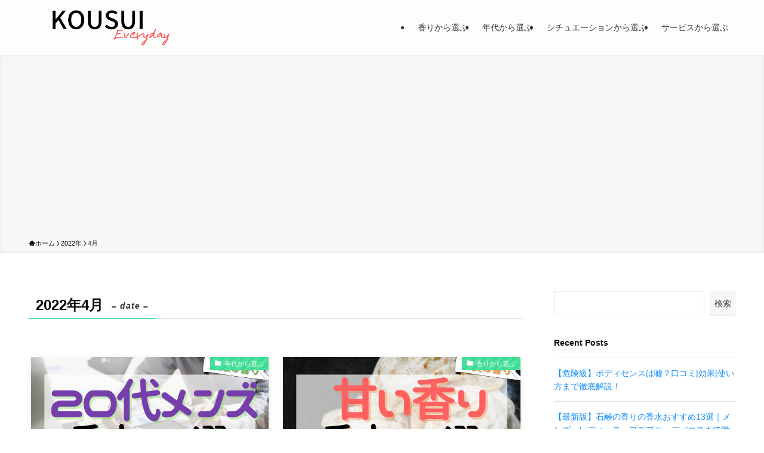

--- FILE ---
content_type: text/html; charset=UTF-8
request_url: https://www.kousuieveryday.com/2022/04/
body_size: 17817
content:
<!DOCTYPE html>
<html lang="ja" data-loaded="false" data-scrolled="false" data-spmenu="closed">
<head>
<meta charset="utf-8">
<meta name="format-detection" content="telephone=no">
<meta http-equiv="X-UA-Compatible" content="IE=edge">
<meta name="viewport" content="width=device-width, viewport-fit=cover">
<title>2022年4月 | KOUSUI Everyday</title>
<meta name='robots' content='max-image-preview:large' />
	<style>img:is([sizes="auto" i], [sizes^="auto," i]) { contain-intrinsic-size: 3000px 1500px }</style>
	<link rel='dns-prefetch' href='//code.typesquare.com' />
<link rel='dns-prefetch' href='//www.googletagmanager.com' />
<link rel="alternate" type="application/rss+xml" title="KOUSUI Everyday &raquo; フィード" href="https://www.kousuieveryday.com/feed/" />
<link rel="alternate" type="application/rss+xml" title="KOUSUI Everyday &raquo; コメントフィード" href="https://www.kousuieveryday.com/comments/feed/" />

<!-- SEO SIMPLE PACK 3.6.2 -->
<meta name="robots" content="noindex">
<meta name="description" content="2022年4月の記事一覧ページです。">
<link rel="canonical" href="https://www.kousuieveryday.com/2022/04/">
<meta property="og:locale" content="ja_JP">
<meta property="og:type" content="website">
<meta property="og:title" content="2022年4月 | KOUSUI Everyday">
<meta property="og:description" content="2022年4月の記事一覧ページです。">
<meta property="og:url" content="https://www.kousuieveryday.com/2022/04/">
<meta property="og:site_name" content="KOUSUI Everyday">
<meta name="twitter:card" content="summary_large_image">
<!-- Google Analytics (gtag.js) -->
<script async src="https://www.googletagmanager.com/gtag/js?id=G-QSYCEB7YHF"></script>
<script>
	window.dataLayer = window.dataLayer || [];
	function gtag(){dataLayer.push(arguments);}
	gtag("js", new Date());
	gtag("config", "G-QSYCEB7YHF");
</script>
	<!-- / SEO SIMPLE PACK -->

<link rel='stylesheet' id='wp-block-library-css' href='https://www.kousuieveryday.com/wp-includes/css/dist/block-library/style.min.css?ver=6.8.3' type='text/css' media='all' />
<link rel='stylesheet' id='swell-icons-css' href='https://www.kousuieveryday.com/wp-content/themes/swell/build/css/swell-icons.css?ver=2.15.0' type='text/css' media='all' />
<link rel='stylesheet' id='main_style-css' href='https://www.kousuieveryday.com/wp-content/themes/swell/build/css/main.css?ver=2.15.0' type='text/css' media='all' />
<link rel='stylesheet' id='swell_blocks-css' href='https://www.kousuieveryday.com/wp-content/themes/swell/build/css/blocks.css?ver=2.15.0' type='text/css' media='all' />
<style id='swell_custom-inline-css' type='text/css'>
:root{--swl-fz--content:4vw;--swl-font_family:"游ゴシック体", "Yu Gothic", YuGothic, "Hiragino Kaku Gothic ProN", "Hiragino Sans", Meiryo, sans-serif;--swl-font_weight:500;--color_main:#3bdd94;--color_text:#0a0a0a;--color_link:#0e8cf9;--color_htag:#3bdd94;--color_bg:#ffffff;--color_gradient1:#d8ffff;--color_gradient2:#87e7ff;--color_main_thin:rgba(74, 255, 185, 0.05 );--color_main_dark:rgba(44, 166, 111, 1 );--color_list_check:#3bdd94;--color_list_num:#3bdd94;--color_list_good:#86dd7b;--color_list_triangle:#f4e03a;--color_list_bad:#f36060;--color_faq_q:#d55656;--color_faq_a:#6599b7;--color_icon_good:#3cd250;--color_icon_good_bg:#ecffe9;--color_icon_bad:#4b73eb;--color_icon_bad_bg:#eafaff;--color_icon_info:#f578b4;--color_icon_info_bg:#fff0fa;--color_icon_announce:#ffa537;--color_icon_announce_bg:#fff5f0;--color_icon_pen:#7a7a7a;--color_icon_pen_bg:#f7f7f7;--color_icon_book:#787364;--color_icon_book_bg:#f8f6ef;--color_icon_point:#ffa639;--color_icon_check:#86d67c;--color_icon_batsu:#f36060;--color_icon_hatena:#5295cc;--color_icon_caution:#f7da38;--color_icon_memo:#84878a;--color_deep01:#e44141;--color_deep02:#3d79d5;--color_deep03:#63a84d;--color_deep04:#f09f4d;--color_pale01:#fff2f0;--color_pale02:#f3f8fd;--color_pale03:#f1f9ee;--color_pale04:#fdf9ee;--color_mark_blue:#b7e3ff;--color_mark_green:#bdf9c3;--color_mark_yellow:#fcf69f;--color_mark_orange:#ffddbc;--border01:solid 1px var(--color_main);--border02:double 4px var(--color_main);--border03:dashed 2px var(--color_border);--border04:solid 4px var(--color_gray);--card_posts_thumb_ratio:56.25%;--list_posts_thumb_ratio:61.805%;--big_posts_thumb_ratio:56.25%;--thumb_posts_thumb_ratio:61.805%;--blogcard_thumb_ratio:56.25%;--color_header_bg:#fdfdfd;--color_header_text:#333;--color_footer_bg:#ece5c7;--color_footer_text:#333;--container_size:1200px;--article_size:900px;--logo_size_sp:54px;--logo_size_pc:60px;--logo_size_pcfix:32px;}.swl-cell-bg[data-icon="doubleCircle"]{--cell-icon-color:#ffc977}.swl-cell-bg[data-icon="circle"]{--cell-icon-color:#94e29c}.swl-cell-bg[data-icon="triangle"]{--cell-icon-color:#eeda2f}.swl-cell-bg[data-icon="close"]{--cell-icon-color:#ec9191}.swl-cell-bg[data-icon="hatena"]{--cell-icon-color:#93c9da}.swl-cell-bg[data-icon="check"]{--cell-icon-color:#94e29c}.swl-cell-bg[data-icon="line"]{--cell-icon-color:#9b9b9b}.cap_box[data-colset="col1"]{--capbox-color:#f59b5f;--capbox-color--bg:#fff8eb}.cap_box[data-colset="col2"]{--capbox-color:#5fb9f5;--capbox-color--bg:#edf5ff}.cap_box[data-colset="col3"]{--capbox-color:#2fcd90;--capbox-color--bg:#eafaf2}.red_{--the-btn-color:#f74a4a;--the-btn-color2:#ffbc49;--the-solid-shadow: rgba(185, 56, 56, 1 )}.blue_{--the-btn-color:#338df4;--the-btn-color2:#35eaff;--the-solid-shadow: rgba(38, 106, 183, 1 )}.green_{--the-btn-color:#62d847;--the-btn-color2:#7bf7bd;--the-solid-shadow: rgba(74, 162, 53, 1 )}.is-style-btn_normal{--the-btn-radius:80px}.is-style-btn_solid{--the-btn-radius:80px}.is-style-btn_shiny{--the-btn-radius:80px}.is-style-btn_line{--the-btn-radius:80px}.post_content blockquote{padding:1.5em 2em 1.5em 3em}.post_content blockquote::before{content:"";display:block;width:5px;height:calc(100% - 3em);top:1.5em;left:1.5em;border-left:solid 1px rgba(180,180,180,.75);border-right:solid 1px rgba(180,180,180,.75);}.mark_blue{background:-webkit-linear-gradient(transparent 64%,var(--color_mark_blue) 0%);background:linear-gradient(transparent 64%,var(--color_mark_blue) 0%)}.mark_green{background:-webkit-linear-gradient(transparent 64%,var(--color_mark_green) 0%);background:linear-gradient(transparent 64%,var(--color_mark_green) 0%)}.mark_yellow{background:-webkit-linear-gradient(transparent 64%,var(--color_mark_yellow) 0%);background:linear-gradient(transparent 64%,var(--color_mark_yellow) 0%)}.mark_orange{background:-webkit-linear-gradient(transparent 64%,var(--color_mark_orange) 0%);background:linear-gradient(transparent 64%,var(--color_mark_orange) 0%)}[class*="is-style-icon_"]{color:#333;border-width:0}[class*="is-style-big_icon_"]{border-width:2px;border-style:solid}[data-col="gray"] .c-balloon__text{background:#f7f7f7;border-color:#ccc}[data-col="gray"] .c-balloon__before{border-right-color:#f7f7f7}[data-col="green"] .c-balloon__text{background:#d1f8c2;border-color:#9ddd93}[data-col="green"] .c-balloon__before{border-right-color:#d1f8c2}[data-col="blue"] .c-balloon__text{background:#e2f6ff;border-color:#93d2f0}[data-col="blue"] .c-balloon__before{border-right-color:#e2f6ff}[data-col="red"] .c-balloon__text{background:#ffebeb;border-color:#f48789}[data-col="red"] .c-balloon__before{border-right-color:#ffebeb}[data-col="yellow"] .c-balloon__text{background:#f9f7d2;border-color:#fbe593}[data-col="yellow"] .c-balloon__before{border-right-color:#f9f7d2}.-type-list2 .p-postList__body::after,.-type-big .p-postList__body::after{content: "READ MORE »";}.c-postThumb__cat{background-color:#3bdd94;color:#fff;background-image: repeating-linear-gradient(-45deg,rgba(255,255,255,.1),rgba(255,255,255,.1) 6px,transparent 6px,transparent 12px)}.post_content h2:where(:not([class^="swell-block-"]):not(.faq_q):not(.p-postList__title)){background:var(--color_htag);padding:.75em 1em;color:#fff}.post_content h2:where(:not([class^="swell-block-"]):not(.faq_q):not(.p-postList__title))::before{position:absolute;display:block;pointer-events:none;content:"";top:-4px;left:0;width:100%;height:calc(100% + 4px);box-sizing:content-box;border-top:solid 2px var(--color_htag);border-bottom:solid 2px var(--color_htag)}.post_content h3:where(:not([class^="swell-block-"]):not(.faq_q):not(.p-postList__title)){padding:0 .5em .5em}.post_content h3:where(:not([class^="swell-block-"]):not(.faq_q):not(.p-postList__title))::before{content:"";width:100%;height:2px;background: repeating-linear-gradient(90deg, var(--color_htag) 0%, var(--color_htag) 20%, rgba(89, 255, 222, 0.2 ) 90%, rgba(89, 255, 222, 0.2 ) 100%)}.post_content h4:where(:not([class^="swell-block-"]):not(.faq_q):not(.p-postList__title)){padding:0 0 0 16px;border-left:solid 2px var(--color_htag)}.post_content h2.is-style-section_ttl{padding-bottom:.75em}.post_content h2.is-style-section_ttl::after{position:absolute;top:auto;bottom:0;left:calc(50% - 1.25em);right:auto;display:block;width:2.5em;height:1px;border-radius:2px;pointer-events:none;background:currentColor;content:""}.post_content h2.is-style-section_ttl.has-text-align-left::after{left:0px;right:auto}.post_content h2.is-style-section_ttl.has-text-align-right::after{left:auto;right:0}.c-gnav a::after{background:var(--color_main);width:100%;height:2px;transform:scaleX(0)}.p-spHeadMenu .menu-item.-current{border-bottom-color:var(--color_main)}.c-gnav > li:hover > a::after,.c-gnav > .-current > a::after{transform: scaleX(1)}.c-gnav .sub-menu{color:#333;background:#fff}.l-fixHeader::before{opacity:0.5}#pagetop{border-radius:50%}.c-widget__title.-spmenu{padding:.5em .75em;border-radius:var(--swl-radius--2, 0px);background:var(--color_main);color:#fff;}.c-widget__title.-footer{padding:.5em}.c-widget__title.-footer::before{content:"";bottom:0;left:0;width:40%;z-index:1;background:var(--color_main)}.c-widget__title.-footer::after{content:"";bottom:0;left:0;width:100%;background:var(--color_border)}.c-secTitle{border-left:solid 2px var(--color_main);padding:0em .75em}.p-spMenu{color:#333}.p-spMenu__inner::before{background:#fdfdfd;opacity:1}.p-spMenu__overlay{background:#000;opacity:0.6}[class*="page-numbers"]{color:#fff;background-color:#dedede}.l-topTitleArea.c-filterLayer::before{background-color:#000;opacity:0.2;content:""}@media screen and (min-width: 960px){:root{}}@media screen and (max-width: 959px){:root{}.l-header__logo{margin-right:auto}.l-header__inner{-webkit-box-pack:end;-webkit-justify-content:flex-end;justify-content:flex-end}}@media screen and (min-width: 600px){:root{--swl-fz--content:16px;}}@media screen and (max-width: 599px){:root{}}@media (min-width: 1108px) {.alignwide{left:-100px;width:calc(100% + 200px);}}@media (max-width: 1108px) {.-sidebar-off .swell-block-fullWide__inner.l-container .alignwide{left:0px;width:100%;}}.l-fixHeader .l-fixHeader__gnav{order:0}[data-scrolled=true] .l-fixHeader[data-ready]{opacity:1;-webkit-transform:translateY(0)!important;transform:translateY(0)!important;visibility:visible}.-body-solid .l-fixHeader{box-shadow:0 2px 4px var(--swl-color_shadow)}.l-fixHeader__inner{align-items:stretch;color:var(--color_header_text);display:flex;padding-bottom:0;padding-top:0;position:relative;z-index:1}.l-fixHeader__logo{align-items:center;display:flex;line-height:1;margin-right:24px;order:0;padding:16px 0}.is-style-btn_normal a,.is-style-btn_shiny a{box-shadow:var(--swl-btn_shadow)}.c-shareBtns__btn,.is-style-balloon>.c-tabList .c-tabList__button,.p-snsCta,[class*=page-numbers]{box-shadow:var(--swl-box_shadow)}.p-articleThumb__img,.p-articleThumb__youtube{box-shadow:var(--swl-img_shadow)}.p-pickupBanners__item .c-bannerLink,.p-postList__thumb{box-shadow:0 2px 8px rgba(0,0,0,.1),0 4px 4px -4px rgba(0,0,0,.1)}.p-postList.-w-ranking li:before{background-image:repeating-linear-gradient(-45deg,hsla(0,0%,100%,.1),hsla(0,0%,100%,.1) 6px,transparent 0,transparent 12px);box-shadow:1px 1px 4px rgba(0,0,0,.2)}@media (min-width:960px){.-series .l-header__inner{align-items:stretch;display:flex}.-series .l-header__logo{align-items:center;display:flex;flex-wrap:wrap;margin-right:24px;padding:16px 0}.-series .l-header__logo .c-catchphrase{font-size:13px;padding:4px 0}.-series .c-headLogo{margin-right:16px}.-series-right .l-header__inner{justify-content:space-between}.-series-right .c-gnavWrap{margin-left:auto}.-series-right .w-header{margin-left:12px}.-series-left .w-header{margin-left:auto}}@media (min-width:960px) and (min-width:600px){.-series .c-headLogo{max-width:400px}}.c-gnav .sub-menu a:before,.c-listMenu a:before{-webkit-font-smoothing:antialiased;-moz-osx-font-smoothing:grayscale;font-family:icomoon!important;font-style:normal;font-variant:normal;font-weight:400;line-height:1;text-transform:none}.c-submenuToggleBtn{display:none}.c-listMenu a{padding:.75em 1em .75em 1.5em;transition:padding .25s}.c-listMenu a:hover{padding-left:1.75em;padding-right:.75em}.c-gnav .sub-menu a:before,.c-listMenu a:before{color:inherit;content:"\e921";display:inline-block;left:2px;position:absolute;top:50%;-webkit-transform:translateY(-50%);transform:translateY(-50%);vertical-align:middle}.widget_categories>ul>.cat-item>a,.wp-block-categories-list>li>a{padding-left:1.75em}.c-listMenu .children,.c-listMenu .sub-menu{margin:0}.c-listMenu .children a,.c-listMenu .sub-menu a{font-size:.9em;padding-left:2.5em}.c-listMenu .children a:before,.c-listMenu .sub-menu a:before{left:1em}.c-listMenu .children a:hover,.c-listMenu .sub-menu a:hover{padding-left:2.75em}.c-listMenu .children ul a,.c-listMenu .sub-menu ul a{padding-left:3.25em}.c-listMenu .children ul a:before,.c-listMenu .sub-menu ul a:before{left:1.75em}.c-listMenu .children ul a:hover,.c-listMenu .sub-menu ul a:hover{padding-left:3.5em}.c-gnav li:hover>.sub-menu{opacity:1;visibility:visible}.c-gnav .sub-menu:before{background:inherit;content:"";height:100%;left:0;position:absolute;top:0;width:100%;z-index:0}.c-gnav .sub-menu .sub-menu{left:100%;top:0;z-index:-1}.c-gnav .sub-menu a{padding-left:2em}.c-gnav .sub-menu a:before{left:.5em}.c-gnav .sub-menu a:hover .ttl{left:4px}:root{--color_content_bg:var(--color_bg);}.c-widget__title.-side{padding:.5em}.c-widget__title.-side::before{content:"";bottom:0;left:0;width:40%;z-index:1;background:var(--color_main)}.c-widget__title.-side::after{content:"";bottom:0;left:0;width:100%;background:var(--color_border)}@media screen and (min-width: 960px){:root{}}@media screen and (max-width: 959px){:root{}}@media screen and (min-width: 600px){:root{}}@media screen and (max-width: 599px){:root{}}.swell-block-fullWide__inner.l-container{--swl-fw_inner_pad:var(--swl-pad_container,0px)}@media (min-width:960px){.-sidebar-on .l-content .alignfull,.-sidebar-on .l-content .alignwide{left:-16px;width:calc(100% + 32px)}.swell-block-fullWide__inner.l-article{--swl-fw_inner_pad:var(--swl-pad_post_content,0px)}.-sidebar-on .swell-block-fullWide__inner .alignwide{left:0;width:100%}.-sidebar-on .swell-block-fullWide__inner .alignfull{left:calc(0px - var(--swl-fw_inner_pad, 0))!important;margin-left:0!important;margin-right:0!important;width:calc(100% + var(--swl-fw_inner_pad, 0)*2)!important}}
</style>
<link rel='stylesheet' id='swell-parts/footer-css' href='https://www.kousuieveryday.com/wp-content/themes/swell/build/css/modules/parts/footer.css?ver=2.15.0' type='text/css' media='all' />
<link rel='stylesheet' id='swell-page/archive-css' href='https://www.kousuieveryday.com/wp-content/themes/swell/build/css/modules/page/archive.css?ver=2.15.0' type='text/css' media='all' />
<style id='classic-theme-styles-inline-css' type='text/css'>
/*! This file is auto-generated */
.wp-block-button__link{color:#fff;background-color:#32373c;border-radius:9999px;box-shadow:none;text-decoration:none;padding:calc(.667em + 2px) calc(1.333em + 2px);font-size:1.125em}.wp-block-file__button{background:#32373c;color:#fff;text-decoration:none}
</style>
<style id='global-styles-inline-css' type='text/css'>
:root{--wp--preset--aspect-ratio--square: 1;--wp--preset--aspect-ratio--4-3: 4/3;--wp--preset--aspect-ratio--3-4: 3/4;--wp--preset--aspect-ratio--3-2: 3/2;--wp--preset--aspect-ratio--2-3: 2/3;--wp--preset--aspect-ratio--16-9: 16/9;--wp--preset--aspect-ratio--9-16: 9/16;--wp--preset--color--black: #000;--wp--preset--color--cyan-bluish-gray: #abb8c3;--wp--preset--color--white: #fff;--wp--preset--color--pale-pink: #f78da7;--wp--preset--color--vivid-red: #cf2e2e;--wp--preset--color--luminous-vivid-orange: #ff6900;--wp--preset--color--luminous-vivid-amber: #fcb900;--wp--preset--color--light-green-cyan: #7bdcb5;--wp--preset--color--vivid-green-cyan: #00d084;--wp--preset--color--pale-cyan-blue: #8ed1fc;--wp--preset--color--vivid-cyan-blue: #0693e3;--wp--preset--color--vivid-purple: #9b51e0;--wp--preset--color--swl-main: var(--color_main);--wp--preset--color--swl-main-thin: var(--color_main_thin);--wp--preset--color--swl-gray: var(--color_gray);--wp--preset--color--swl-deep-01: var(--color_deep01);--wp--preset--color--swl-deep-02: var(--color_deep02);--wp--preset--color--swl-deep-03: var(--color_deep03);--wp--preset--color--swl-deep-04: var(--color_deep04);--wp--preset--color--swl-pale-01: var(--color_pale01);--wp--preset--color--swl-pale-02: var(--color_pale02);--wp--preset--color--swl-pale-03: var(--color_pale03);--wp--preset--color--swl-pale-04: var(--color_pale04);--wp--preset--gradient--vivid-cyan-blue-to-vivid-purple: linear-gradient(135deg,rgba(6,147,227,1) 0%,rgb(155,81,224) 100%);--wp--preset--gradient--light-green-cyan-to-vivid-green-cyan: linear-gradient(135deg,rgb(122,220,180) 0%,rgb(0,208,130) 100%);--wp--preset--gradient--luminous-vivid-amber-to-luminous-vivid-orange: linear-gradient(135deg,rgba(252,185,0,1) 0%,rgba(255,105,0,1) 100%);--wp--preset--gradient--luminous-vivid-orange-to-vivid-red: linear-gradient(135deg,rgba(255,105,0,1) 0%,rgb(207,46,46) 100%);--wp--preset--gradient--very-light-gray-to-cyan-bluish-gray: linear-gradient(135deg,rgb(238,238,238) 0%,rgb(169,184,195) 100%);--wp--preset--gradient--cool-to-warm-spectrum: linear-gradient(135deg,rgb(74,234,220) 0%,rgb(151,120,209) 20%,rgb(207,42,186) 40%,rgb(238,44,130) 60%,rgb(251,105,98) 80%,rgb(254,248,76) 100%);--wp--preset--gradient--blush-light-purple: linear-gradient(135deg,rgb(255,206,236) 0%,rgb(152,150,240) 100%);--wp--preset--gradient--blush-bordeaux: linear-gradient(135deg,rgb(254,205,165) 0%,rgb(254,45,45) 50%,rgb(107,0,62) 100%);--wp--preset--gradient--luminous-dusk: linear-gradient(135deg,rgb(255,203,112) 0%,rgb(199,81,192) 50%,rgb(65,88,208) 100%);--wp--preset--gradient--pale-ocean: linear-gradient(135deg,rgb(255,245,203) 0%,rgb(182,227,212) 50%,rgb(51,167,181) 100%);--wp--preset--gradient--electric-grass: linear-gradient(135deg,rgb(202,248,128) 0%,rgb(113,206,126) 100%);--wp--preset--gradient--midnight: linear-gradient(135deg,rgb(2,3,129) 0%,rgb(40,116,252) 100%);--wp--preset--font-size--small: 0.9em;--wp--preset--font-size--medium: 1.1em;--wp--preset--font-size--large: 1.25em;--wp--preset--font-size--x-large: 42px;--wp--preset--font-size--xs: 0.75em;--wp--preset--font-size--huge: 1.6em;--wp--preset--spacing--20: 0.44rem;--wp--preset--spacing--30: 0.67rem;--wp--preset--spacing--40: 1rem;--wp--preset--spacing--50: 1.5rem;--wp--preset--spacing--60: 2.25rem;--wp--preset--spacing--70: 3.38rem;--wp--preset--spacing--80: 5.06rem;--wp--preset--shadow--natural: 6px 6px 9px rgba(0, 0, 0, 0.2);--wp--preset--shadow--deep: 12px 12px 50px rgba(0, 0, 0, 0.4);--wp--preset--shadow--sharp: 6px 6px 0px rgba(0, 0, 0, 0.2);--wp--preset--shadow--outlined: 6px 6px 0px -3px rgba(255, 255, 255, 1), 6px 6px rgba(0, 0, 0, 1);--wp--preset--shadow--crisp: 6px 6px 0px rgba(0, 0, 0, 1);}:where(.is-layout-flex){gap: 0.5em;}:where(.is-layout-grid){gap: 0.5em;}body .is-layout-flex{display: flex;}.is-layout-flex{flex-wrap: wrap;align-items: center;}.is-layout-flex > :is(*, div){margin: 0;}body .is-layout-grid{display: grid;}.is-layout-grid > :is(*, div){margin: 0;}:where(.wp-block-columns.is-layout-flex){gap: 2em;}:where(.wp-block-columns.is-layout-grid){gap: 2em;}:where(.wp-block-post-template.is-layout-flex){gap: 1.25em;}:where(.wp-block-post-template.is-layout-grid){gap: 1.25em;}.has-black-color{color: var(--wp--preset--color--black) !important;}.has-cyan-bluish-gray-color{color: var(--wp--preset--color--cyan-bluish-gray) !important;}.has-white-color{color: var(--wp--preset--color--white) !important;}.has-pale-pink-color{color: var(--wp--preset--color--pale-pink) !important;}.has-vivid-red-color{color: var(--wp--preset--color--vivid-red) !important;}.has-luminous-vivid-orange-color{color: var(--wp--preset--color--luminous-vivid-orange) !important;}.has-luminous-vivid-amber-color{color: var(--wp--preset--color--luminous-vivid-amber) !important;}.has-light-green-cyan-color{color: var(--wp--preset--color--light-green-cyan) !important;}.has-vivid-green-cyan-color{color: var(--wp--preset--color--vivid-green-cyan) !important;}.has-pale-cyan-blue-color{color: var(--wp--preset--color--pale-cyan-blue) !important;}.has-vivid-cyan-blue-color{color: var(--wp--preset--color--vivid-cyan-blue) !important;}.has-vivid-purple-color{color: var(--wp--preset--color--vivid-purple) !important;}.has-black-background-color{background-color: var(--wp--preset--color--black) !important;}.has-cyan-bluish-gray-background-color{background-color: var(--wp--preset--color--cyan-bluish-gray) !important;}.has-white-background-color{background-color: var(--wp--preset--color--white) !important;}.has-pale-pink-background-color{background-color: var(--wp--preset--color--pale-pink) !important;}.has-vivid-red-background-color{background-color: var(--wp--preset--color--vivid-red) !important;}.has-luminous-vivid-orange-background-color{background-color: var(--wp--preset--color--luminous-vivid-orange) !important;}.has-luminous-vivid-amber-background-color{background-color: var(--wp--preset--color--luminous-vivid-amber) !important;}.has-light-green-cyan-background-color{background-color: var(--wp--preset--color--light-green-cyan) !important;}.has-vivid-green-cyan-background-color{background-color: var(--wp--preset--color--vivid-green-cyan) !important;}.has-pale-cyan-blue-background-color{background-color: var(--wp--preset--color--pale-cyan-blue) !important;}.has-vivid-cyan-blue-background-color{background-color: var(--wp--preset--color--vivid-cyan-blue) !important;}.has-vivid-purple-background-color{background-color: var(--wp--preset--color--vivid-purple) !important;}.has-black-border-color{border-color: var(--wp--preset--color--black) !important;}.has-cyan-bluish-gray-border-color{border-color: var(--wp--preset--color--cyan-bluish-gray) !important;}.has-white-border-color{border-color: var(--wp--preset--color--white) !important;}.has-pale-pink-border-color{border-color: var(--wp--preset--color--pale-pink) !important;}.has-vivid-red-border-color{border-color: var(--wp--preset--color--vivid-red) !important;}.has-luminous-vivid-orange-border-color{border-color: var(--wp--preset--color--luminous-vivid-orange) !important;}.has-luminous-vivid-amber-border-color{border-color: var(--wp--preset--color--luminous-vivid-amber) !important;}.has-light-green-cyan-border-color{border-color: var(--wp--preset--color--light-green-cyan) !important;}.has-vivid-green-cyan-border-color{border-color: var(--wp--preset--color--vivid-green-cyan) !important;}.has-pale-cyan-blue-border-color{border-color: var(--wp--preset--color--pale-cyan-blue) !important;}.has-vivid-cyan-blue-border-color{border-color: var(--wp--preset--color--vivid-cyan-blue) !important;}.has-vivid-purple-border-color{border-color: var(--wp--preset--color--vivid-purple) !important;}.has-vivid-cyan-blue-to-vivid-purple-gradient-background{background: var(--wp--preset--gradient--vivid-cyan-blue-to-vivid-purple) !important;}.has-light-green-cyan-to-vivid-green-cyan-gradient-background{background: var(--wp--preset--gradient--light-green-cyan-to-vivid-green-cyan) !important;}.has-luminous-vivid-amber-to-luminous-vivid-orange-gradient-background{background: var(--wp--preset--gradient--luminous-vivid-amber-to-luminous-vivid-orange) !important;}.has-luminous-vivid-orange-to-vivid-red-gradient-background{background: var(--wp--preset--gradient--luminous-vivid-orange-to-vivid-red) !important;}.has-very-light-gray-to-cyan-bluish-gray-gradient-background{background: var(--wp--preset--gradient--very-light-gray-to-cyan-bluish-gray) !important;}.has-cool-to-warm-spectrum-gradient-background{background: var(--wp--preset--gradient--cool-to-warm-spectrum) !important;}.has-blush-light-purple-gradient-background{background: var(--wp--preset--gradient--blush-light-purple) !important;}.has-blush-bordeaux-gradient-background{background: var(--wp--preset--gradient--blush-bordeaux) !important;}.has-luminous-dusk-gradient-background{background: var(--wp--preset--gradient--luminous-dusk) !important;}.has-pale-ocean-gradient-background{background: var(--wp--preset--gradient--pale-ocean) !important;}.has-electric-grass-gradient-background{background: var(--wp--preset--gradient--electric-grass) !important;}.has-midnight-gradient-background{background: var(--wp--preset--gradient--midnight) !important;}.has-small-font-size{font-size: var(--wp--preset--font-size--small) !important;}.has-medium-font-size{font-size: var(--wp--preset--font-size--medium) !important;}.has-large-font-size{font-size: var(--wp--preset--font-size--large) !important;}.has-x-large-font-size{font-size: var(--wp--preset--font-size--x-large) !important;}
:where(.wp-block-post-template.is-layout-flex){gap: 1.25em;}:where(.wp-block-post-template.is-layout-grid){gap: 1.25em;}
:where(.wp-block-columns.is-layout-flex){gap: 2em;}:where(.wp-block-columns.is-layout-grid){gap: 2em;}
:root :where(.wp-block-pullquote){font-size: 1.5em;line-height: 1.6;}
</style>
<link rel='stylesheet' id='contact-form-7-css' href='https://www.kousuieveryday.com/wp-content/plugins/contact-form-7/includes/css/styles.css?ver=6.1.2' type='text/css' media='all' />
<link rel='stylesheet' id='sm-style-css' href='https://www.kousuieveryday.com/wp-content/plugins/wp-show-more/wpsm-style.css?ver=6.8.3' type='text/css' media='all' />
<link rel='stylesheet' id='child_style-css' href='https://www.kousuieveryday.com/wp-content/themes/swell_child/style.css?ver=2022060812332' type='text/css' media='all' />
<link rel='stylesheet' id='ponhiro-blocks-front-css' href='https://www.kousuieveryday.com/wp-content/plugins/useful-blocks/dist/css/front.css?ver=1.7.4' type='text/css' media='all' />
<style id='ponhiro-blocks-front-inline-css' type='text/css'>
:root{--pb_colset_yellow:#fdc44f;--pb_colset_yellow_thin:#fef9ed;--pb_colset_yellow_dark:#b4923a;--pb_colset_pink:#fd9392;--pb_colset_pink_thin:#ffefef;--pb_colset_pink_dark:#d07373;--pb_colset_green:#91c13e;--pb_colset_green_thin:#f2f8e8;--pb_colset_green_dark:#61841f;--pb_colset_blue:#6fc7e1;--pb_colset_blue_thin:#f0f9fc;--pb_colset_blue_dark:#419eb9;--pb_colset_cvbox_01_bg:#f5f5f5;--pb_colset_cvbox_01_list:#3190b7;--pb_colset_cvbox_01_btn:#91c13e;--pb_colset_cvbox_01_shadow:#628328;--pb_colset_cvbox_01_note:#fdc44f;--pb_colset_compare_01_l:#6fc7e1;--pb_colset_compare_01_l_bg:#f0f9fc;--pb_colset_compare_01_r:#ffa883;--pb_colset_compare_01_r_bg:#fff6f2;--pb_colset_iconbox_01:#6e828a;--pb_colset_iconbox_01_bg:#fff;--pb_colset_iconbox_01_icon:#ee8f81;--pb_colset_bargraph_01:#9dd9dd;--pb_colset_bargraph_01_bg:#fafafa;--pb_colset_bar_01:#f8db92;--pb_colset_bar_02:#fda9a8;--pb_colset_bar_03:#bdda8b;--pb_colset_bar_04:#a1c6f1;--pb_colset_rating_01_bg:#fafafa;--pb_colset_rating_01_text:#71828a;--pb_colset_rating_01_label:#71828a;--pb_colset_rating_01_point:#ee8f81;}.pb-iconbox__figure[data-iconset="01"]{background-image: url(https://www.kousuieveryday.com/wp-content/plugins/useful-blocks/assets/img/a_person.png)}.pb-iconbox__figure[data-iconset="02"]{background-image: url(https://www.kousuieveryday.com/wp-content/plugins/useful-blocks/assets/img/a_person.png)}.pb-iconbox__figure[data-iconset="03"]{background-image: url(https://www.kousuieveryday.com/wp-content/plugins/useful-blocks/assets/img/a_person.png)}.pb-iconbox__figure[data-iconset="04"]{background-image: url(https://www.kousuieveryday.com/wp-content/plugins/useful-blocks/assets/img/a_person.png)}
</style>
<link rel='stylesheet' id='pochipp-front-css' href='https://www.kousuieveryday.com/wp-content/plugins/pochipp/dist/css/style.css?ver=1.17.1' type='text/css' media='all' />
<script type="text/javascript" src="https://www.kousuieveryday.com/wp-includes/js/jquery/jquery.min.js?ver=3.7.1" id="jquery-core-js"></script>
<script type="text/javascript" src="//code.typesquare.com/static/5b0e3c4aee6847bda5a036abac1e024a/ts307f.js?fadein=0&amp;ver=2.0.4" id="typesquare_std-js"></script>

<!-- Site Kit によって追加された Google タグ（gtag.js）スニペット -->
<!-- Google アナリティクス スニペット (Site Kit が追加) -->
<script type="text/javascript" src="https://www.googletagmanager.com/gtag/js?id=G-PBY91G5T33" id="google_gtagjs-js" async></script>
<script type="text/javascript" id="google_gtagjs-js-after">
/* <![CDATA[ */
window.dataLayer = window.dataLayer || [];function gtag(){dataLayer.push(arguments);}
gtag("set","linker",{"domains":["www.kousuieveryday.com"]});
gtag("js", new Date());
gtag("set", "developer_id.dZTNiMT", true);
gtag("config", "G-PBY91G5T33");
/* ]]> */
</script>

<noscript><link href="https://www.kousuieveryday.com/wp-content/themes/swell/build/css/noscript.css" rel="stylesheet"></noscript>
<link rel="https://api.w.org/" href="https://www.kousuieveryday.com/wp-json/" /><meta name="generator" content="Site Kit by Google 1.162.1" /><link rel="llms-sitemap" href="https://www.kousuieveryday.com/llms.txt" />
<!-- Pochipp -->
<style id="pchpp_custom_style">:root{--pchpp-color-inline: #52d631;--pchpp-color-custom: #5ca250;--pchpp-color-custom-2: #8e59e4;--pchpp-color-amazon: #f99a0c;--pchpp-color-rakuten: #e0423c;--pchpp-color-yahoo: #438ee8;--pchpp-color-mercari: #3c3c3c;--pchpp-inline-bg-color: var(--pchpp-color-inline);--pchpp-inline-txt-color: #fff;--pchpp-inline-shadow: 0 1px 4px -1px rgba(0, 0, 0, 0.2);--pchpp-inline-radius: 40px;--pchpp-inline-width: 12em;}</style>
<script id="pchpp_vars">window.pchppVars = {};window.pchppVars.ajaxUrl = "https://www.kousuieveryday.com/wp-admin/admin-ajax.php";window.pchppVars.ajaxNonce = "1450b7ae36";</script>
<script type="text/javascript" language="javascript">var vc_pid = "887626152";</script>
<!-- / Pochipp -->
<style type="text/css">.broken_link, a.broken_link {
	text-decoration: line-through;
}</style><link rel="icon" href="https://www.kousuieveryday.com/wp-content/uploads/2023/04/cropped-KOUSUI-Everyday-新アイコン-32x32.png" sizes="32x32" />
<link rel="icon" href="https://www.kousuieveryday.com/wp-content/uploads/2023/04/cropped-KOUSUI-Everyday-新アイコン-192x192.png" sizes="192x192" />
<link rel="apple-touch-icon" href="https://www.kousuieveryday.com/wp-content/uploads/2023/04/cropped-KOUSUI-Everyday-新アイコン-180x180.png" />
<meta name="msapplication-TileImage" content="https://www.kousuieveryday.com/wp-content/uploads/2023/04/cropped-KOUSUI-Everyday-新アイコン-270x270.png" />

<link rel="stylesheet" href="https://www.kousuieveryday.com/wp-content/themes/swell/build/css/print.css" media="print" >
<!-- Google Tag Manager -->
<script>(function(w,d,s,l,i){w[l]=w[l]||[];w[l].push({'gtm.start':
new Date().getTime(),event:'gtm.js'});var f=d.getElementsByTagName(s)[0],
j=d.createElement(s),dl=l!='dataLayer'?'&l='+l:'';j.async=true;j.src=
'https://www.googletagmanager.com/gtm.js?id='+i+dl;f.parentNode.insertBefore(j,f);
})(window,document,'script','dataLayer','GTM-MWN3JD8');</script>
<!-- End Google Tag Manager -->



<script async src="https://pagead2.googlesyndication.com/pagead/js/adsbygoogle.js?client=ca-pub-6654656918143748"
     crossorigin="anonymous"></script>

<meta name="p:domain_verify" content="1634c313bb92b1bb2519490455377b29"/>


<!-- Google Tag Manager (noscript) -->
<noscript><iframe src="https://www.googletagmanager.com/ns.html?id=GTM-MWN3JD8"
height="0" width="0" style="display:none;visibility:hidden"></iframe></noscript>
<!-- End Google Tag Manager (noscript) -->
</head>
<body>
<!-- Google Tag Manager (noscript) -->
<noscript><iframe src="https://www.googletagmanager.com/ns.html?id=GTM-MWN3JD8"
height="0" width="0" style="display:none;visibility:hidden"></iframe></noscript>
<!-- End Google Tag Manager (noscript) -->
<div id="body_wrap" class="archive date wp-theme-swell wp-child-theme-swell_child -body-solid -index-off -sidebar-on -frame-off" >
<div id="sp_menu" class="p-spMenu -right">
	<div class="p-spMenu__inner">
		<div class="p-spMenu__closeBtn">
			<button class="c-iconBtn -menuBtn c-plainBtn" data-onclick="toggleMenu" aria-label="メニューを閉じる">
				<i class="c-iconBtn__icon icon-close-thin"></i>
			</button>
		</div>
		<div class="p-spMenu__body">
			<div class="c-widget__title -spmenu">
				MENU			</div>
			<div class="p-spMenu__nav">
				<ul class="c-spnav c-listMenu"><li class="menu-item menu-item-type-taxonomy menu-item-object-category menu-item-8511"><a href="https://www.kousuieveryday.com/category/%e9%a6%99%e6%b0%b4/%e9%a6%99%e3%82%8a%e3%81%8b%e3%82%89%e9%81%b8%e3%81%b6/">香りから選ぶ</a></li>
<li class="menu-item menu-item-type-taxonomy menu-item-object-category menu-item-8512"><a href="https://www.kousuieveryday.com/category/%e9%a6%99%e6%b0%b4/%e5%b9%b4%e4%bb%a3%e3%81%8b%e3%82%89%e9%81%b8%e3%81%b6/">年代から選ぶ</a></li>
<li class="menu-item menu-item-type-taxonomy menu-item-object-category menu-item-8513"><a href="https://www.kousuieveryday.com/category/%e9%a6%99%e6%b0%b4/%e3%82%b7%e3%83%81%e3%83%a5%e3%82%a8%e3%83%bc%e3%82%b7%e3%83%a7%e3%83%b3%e3%81%8b%e3%82%89%e9%81%b8%e3%81%b6/">シチュエーションから選ぶ</a></li>
<li class="menu-item menu-item-type-taxonomy menu-item-object-category menu-item-8514"><a href="https://www.kousuieveryday.com/category/%e9%a6%99%e6%b0%b4/%e3%82%b5%e3%83%bc%e3%83%93%e3%82%b9%e3%81%8b%e3%82%89%e9%81%b8%e3%81%b6/">サービスから選ぶ</a></li>
</ul>			</div>
					</div>
	</div>
	<div class="p-spMenu__overlay c-overlay" data-onclick="toggleMenu"></div>
</div>
<header id="header" class="l-header -series -series-right" data-spfix="0">
		<div class="l-header__inner l-container">
		<div class="l-header__logo">
			<div class="c-headLogo -img"><a href="https://www.kousuieveryday.com/" title="KOUSUI Everyday" class="c-headLogo__link" rel="home"><img width="1600" height="360"  src="https://www.kousuieveryday.com/wp-content/uploads/2022/06/KOUSUI-Everyday-ロゴ.png" alt="KOUSUI Everyday" class="c-headLogo__img" srcset="https://www.kousuieveryday.com/wp-content/uploads/2022/06/KOUSUI-Everyday-ロゴ.png 1600w, https://www.kousuieveryday.com/wp-content/uploads/2022/06/KOUSUI-Everyday-ロゴ-300x68.png 300w, https://www.kousuieveryday.com/wp-content/uploads/2022/06/KOUSUI-Everyday-ロゴ-1024x230.png 1024w, https://www.kousuieveryday.com/wp-content/uploads/2022/06/KOUSUI-Everyday-ロゴ-768x173.png 768w, https://www.kousuieveryday.com/wp-content/uploads/2022/06/KOUSUI-Everyday-ロゴ-1536x346.png 1536w" sizes="(max-width: 959px) 50vw, 800px" decoding="async" loading="eager" ></a></div>					</div>
		<nav id="gnav" class="l-header__gnav c-gnavWrap">
					<ul class="c-gnav">
			<li class="menu-item menu-item-type-taxonomy menu-item-object-category menu-item-8511"><a href="https://www.kousuieveryday.com/category/%e9%a6%99%e6%b0%b4/%e9%a6%99%e3%82%8a%e3%81%8b%e3%82%89%e9%81%b8%e3%81%b6/"><span class="ttl">香りから選ぶ</span></a></li>
<li class="menu-item menu-item-type-taxonomy menu-item-object-category menu-item-8512"><a href="https://www.kousuieveryday.com/category/%e9%a6%99%e6%b0%b4/%e5%b9%b4%e4%bb%a3%e3%81%8b%e3%82%89%e9%81%b8%e3%81%b6/"><span class="ttl">年代から選ぶ</span></a></li>
<li class="menu-item menu-item-type-taxonomy menu-item-object-category menu-item-8513"><a href="https://www.kousuieveryday.com/category/%e9%a6%99%e6%b0%b4/%e3%82%b7%e3%83%81%e3%83%a5%e3%82%a8%e3%83%bc%e3%82%b7%e3%83%a7%e3%83%b3%e3%81%8b%e3%82%89%e9%81%b8%e3%81%b6/"><span class="ttl">シチュエーションから選ぶ</span></a></li>
<li class="menu-item menu-item-type-taxonomy menu-item-object-category menu-item-8514"><a href="https://www.kousuieveryday.com/category/%e9%a6%99%e6%b0%b4/%e3%82%b5%e3%83%bc%e3%83%93%e3%82%b9%e3%81%8b%e3%82%89%e9%81%b8%e3%81%b6/"><span class="ttl">サービスから選ぶ</span></a></li>
					</ul>
			</nav>
		<div class="l-header__customBtn sp_">
			<button class="c-iconBtn c-plainBtn" data-onclick="toggleSearch" aria-label="検索ボタン">
			<i class="c-iconBtn__icon icon-search"></i>
					</button>
	</div>
<div class="l-header__menuBtn sp_">
	<button class="c-iconBtn -menuBtn c-plainBtn" data-onclick="toggleMenu" aria-label="メニューボタン">
		<i class="c-iconBtn__icon icon-menu-thin"></i>
			</button>
</div>
	</div>
	</header>
<div id="fix_header" class="l-fixHeader -series -series-right">
	<div class="l-fixHeader__inner l-container">
		<div class="l-fixHeader__logo">
			<div class="c-headLogo -img"><a href="https://www.kousuieveryday.com/" title="KOUSUI Everyday" class="c-headLogo__link" rel="home"><img width="1600" height="360"  src="https://www.kousuieveryday.com/wp-content/uploads/2022/06/KOUSUI-Everyday-ロゴ.png" alt="KOUSUI Everyday" class="c-headLogo__img" srcset="https://www.kousuieveryday.com/wp-content/uploads/2022/06/KOUSUI-Everyday-ロゴ.png 1600w, https://www.kousuieveryday.com/wp-content/uploads/2022/06/KOUSUI-Everyday-ロゴ-300x68.png 300w, https://www.kousuieveryday.com/wp-content/uploads/2022/06/KOUSUI-Everyday-ロゴ-1024x230.png 1024w, https://www.kousuieveryday.com/wp-content/uploads/2022/06/KOUSUI-Everyday-ロゴ-768x173.png 768w, https://www.kousuieveryday.com/wp-content/uploads/2022/06/KOUSUI-Everyday-ロゴ-1536x346.png 1536w" sizes="(max-width: 959px) 50vw, 800px" decoding="async" loading="eager" ></a></div>		</div>
		<div class="l-fixHeader__gnav c-gnavWrap">
					<ul class="c-gnav">
			<li class="menu-item menu-item-type-taxonomy menu-item-object-category menu-item-8511"><a href="https://www.kousuieveryday.com/category/%e9%a6%99%e6%b0%b4/%e9%a6%99%e3%82%8a%e3%81%8b%e3%82%89%e9%81%b8%e3%81%b6/"><span class="ttl">香りから選ぶ</span></a></li>
<li class="menu-item menu-item-type-taxonomy menu-item-object-category menu-item-8512"><a href="https://www.kousuieveryday.com/category/%e9%a6%99%e6%b0%b4/%e5%b9%b4%e4%bb%a3%e3%81%8b%e3%82%89%e9%81%b8%e3%81%b6/"><span class="ttl">年代から選ぶ</span></a></li>
<li class="menu-item menu-item-type-taxonomy menu-item-object-category menu-item-8513"><a href="https://www.kousuieveryday.com/category/%e9%a6%99%e6%b0%b4/%e3%82%b7%e3%83%81%e3%83%a5%e3%82%a8%e3%83%bc%e3%82%b7%e3%83%a7%e3%83%b3%e3%81%8b%e3%82%89%e9%81%b8%e3%81%b6/"><span class="ttl">シチュエーションから選ぶ</span></a></li>
<li class="menu-item menu-item-type-taxonomy menu-item-object-category menu-item-8514"><a href="https://www.kousuieveryday.com/category/%e9%a6%99%e6%b0%b4/%e3%82%b5%e3%83%bc%e3%83%93%e3%82%b9%e3%81%8b%e3%82%89%e9%81%b8%e3%81%b6/"><span class="ttl">サービスから選ぶ</span></a></li>
					</ul>
			</div>
	</div>
</div>
<div id="breadcrumb" class="p-breadcrumb -bg-on"><ol class="p-breadcrumb__list l-container"><li class="p-breadcrumb__item"><a href="https://www.kousuieveryday.com/" class="p-breadcrumb__text"><span class="__home icon-home"> ホーム</span></a></li><li class="p-breadcrumb__item"><a href="https://www.kousuieveryday.com/2022/" class="p-breadcrumb__text"><span>2022年</span></a></li><li class="p-breadcrumb__item"><span class="p-breadcrumb__text">4月</span></li></ol></div><div id="content" class="l-content l-container" >
<main id="main_content" class="l-mainContent l-article">
	<div class="l-mainContent__inner">
		<h1 class="c-pageTitle" data-style="b_bottom"><span class="c-pageTitle__inner">2022年4月<small class="c-pageTitle__subTitle u-fz-14">– date –</small></span></h1>		<div class="p-archiveContent u-mt-40">
			<ul class="p-postList -type-card -pc-col3 -sp-col1"><li class="p-postList__item">
	<a href="https://www.kousuieveryday.com/kousui-mens20s-recommend/" class="p-postList__link">
		<div class="p-postList__thumb c-postThumb">
	<figure class="c-postThumb__figure">
		<img width="1024" height="576"  src="[data-uri]" alt="【男性必見】20代メンズにおすすめな香水40選！《プレゼントにも最適》" class="c-postThumb__img u-obf-cover lazyload" sizes="(min-width: 960px) 400px, 100vw" data-src="https://www.kousuieveryday.com/wp-content/uploads/2022/04/メンズ-香水-20代-40選-1024x576.png" data-srcset="https://www.kousuieveryday.com/wp-content/uploads/2022/04/メンズ-香水-20代-40選-1024x576.png 1024w, https://www.kousuieveryday.com/wp-content/uploads/2022/04/メンズ-香水-20代-40選-300x169.png 300w, https://www.kousuieveryday.com/wp-content/uploads/2022/04/メンズ-香水-20代-40選-768x432.png 768w, https://www.kousuieveryday.com/wp-content/uploads/2022/04/メンズ-香水-20代-40選-1536x864.png 1536w, https://www.kousuieveryday.com/wp-content/uploads/2022/04/メンズ-香水-20代-40選-2048x1152.png 2048w" data-aspectratio="1024/576" ><noscript><img src="https://www.kousuieveryday.com/wp-content/uploads/2022/04/メンズ-香水-20代-40選-1024x576.png" class="c-postThumb__img u-obf-cover" alt=""></noscript>	</figure>
			<span class="c-postThumb__cat icon-folder" data-cat-id="13">年代から選ぶ</span>
	</div>
					<div class="p-postList__body">
				<h2 class="p-postList__title">【男性必見】20代メンズにおすすめな香水40選！《プレゼントにも最適》</h2>									<div class="p-postList__excerpt">
						この記事では20代のメンズおすすめ香水40選をまとめて紹介しています。清潔感がのある好印象な香りから、異性を惹きつけるセクシーな香りまでセレクトしています。清潔感ある20代のメンズおすすめ香水が気になる方はぜひ最後までご覧ください。					</div>
								<div class="p-postList__meta">
					<div class="p-postList__times c-postTimes u-thin">
	<time class="c-postTimes__posted icon-posted" datetime="2022-04-14" aria-label="公開日">2022年4月14日</time></div>
				</div>
			</div>
			</a>
</li>
<li class="p-postList__item">
	<a href="https://www.kousuieveryday.com/kousui-sweet-recommend/" class="p-postList__link">
		<div class="p-postList__thumb c-postThumb">
	<figure class="c-postThumb__figure">
		<img width="1024" height="576"  src="[data-uri]" alt="【魅力的】甘い人気おすすめ香水20選！《うっとりする甘美な香り》" class="c-postThumb__img u-obf-cover lazyload" sizes="(min-width: 960px) 400px, 100vw" data-src="https://www.kousuieveryday.com/wp-content/uploads/2022/04/グリーンティー-香水7選-38-1024x576.png" data-srcset="https://www.kousuieveryday.com/wp-content/uploads/2022/04/グリーンティー-香水7選-38-1024x576.png 1024w, https://www.kousuieveryday.com/wp-content/uploads/2022/04/グリーンティー-香水7選-38-300x169.png 300w, https://www.kousuieveryday.com/wp-content/uploads/2022/04/グリーンティー-香水7選-38-768x432.png 768w, https://www.kousuieveryday.com/wp-content/uploads/2022/04/グリーンティー-香水7選-38-1536x864.png 1536w, https://www.kousuieveryday.com/wp-content/uploads/2022/04/グリーンティー-香水7選-38-2048x1152.png 2048w" data-aspectratio="1024/576" ><noscript><img src="https://www.kousuieveryday.com/wp-content/uploads/2022/04/グリーンティー-香水7選-38-1024x576.png" class="c-postThumb__img u-obf-cover" alt=""></noscript>	</figure>
			<span class="c-postThumb__cat icon-folder" data-cat-id="15">香りから選ぶ</span>
	</div>
					<div class="p-postList__body">
				<h2 class="p-postList__title">【魅力的】甘い人気おすすめ香水20選！《うっとりする甘美な香り》</h2>									<div class="p-postList__excerpt">
						この記事では甘い香りのおすすめ香水20選をまとめて紹介しています。うっとりするようなバニラや、チョコレート、フローラルの柔らかな香りはひとを惹きつける魅力があります。甘い香りをが気になる方はぜひ最後までご覧ください。					</div>
								<div class="p-postList__meta">
					<div class="p-postList__times c-postTimes u-thin">
	<time class="c-postTimes__posted icon-posted" datetime="2022-04-08" aria-label="公開日">2022年4月8日</time></div>
				</div>
			</div>
			</a>
</li>
<li class="p-postList__item">
	<a href="https://www.kousuieveryday.com/kousui-sleepingperfume-recommend/" class="p-postList__link">
		<div class="p-postList__thumb c-postThumb">
	<figure class="c-postThumb__figure">
		<img width="1024" height="576"  src="[data-uri]" alt="【超熟睡】寝香水のおすすめ15選！《リラックスできる香りで深い眠りに 》" class="c-postThumb__img u-obf-cover lazyload" sizes="(min-width: 960px) 400px, 100vw" data-src="https://www.kousuieveryday.com/wp-content/uploads/2022/04/グリーンティー-香水7選-37-1024x576.png" data-srcset="https://www.kousuieveryday.com/wp-content/uploads/2022/04/グリーンティー-香水7選-37-1024x576.png 1024w, https://www.kousuieveryday.com/wp-content/uploads/2022/04/グリーンティー-香水7選-37-300x169.png 300w, https://www.kousuieveryday.com/wp-content/uploads/2022/04/グリーンティー-香水7選-37-768x432.png 768w, https://www.kousuieveryday.com/wp-content/uploads/2022/04/グリーンティー-香水7選-37-1536x864.png 1536w, https://www.kousuieveryday.com/wp-content/uploads/2022/04/グリーンティー-香水7選-37-2048x1152.png 2048w" data-aspectratio="1024/576" ><noscript><img src="https://www.kousuieveryday.com/wp-content/uploads/2022/04/グリーンティー-香水7選-37-1024x576.png" class="c-postThumb__img u-obf-cover" alt=""></noscript>	</figure>
			<span class="c-postThumb__cat icon-folder" data-cat-id="17">シチュエーションから選ぶ</span>
	</div>
					<div class="p-postList__body">
				<h2 class="p-postList__title">【超熟睡】寝香水のおすすめ15選！《リラックスできる香りで深い眠りに 》</h2>									<div class="p-postList__excerpt">
						この記事では寝香水にピッタリの心落ち着くおすすめ香水を15選にまとめて紹介しています。寝香水にはリラックス効果の高い香りを選ぶことが大切です。おすすめのリラックスできる香りも紹介しているので、気になる方はぜひ最後までご覧ください。					</div>
								<div class="p-postList__meta">
					<div class="p-postList__times c-postTimes u-thin">
	<time class="c-postTimes__posted icon-posted" datetime="2022-04-03" aria-label="公開日">2022年4月3日</time></div>
				</div>
			</div>
			</a>
</li>
<li class="p-postList__item">
	<a href="https://www.kousuieveryday.com/kousui-floral-recommend/" class="p-postList__link">
		<div class="p-postList__thumb c-postThumb">
	<figure class="c-postThumb__figure">
		<img width="1024" height="576"  src="[data-uri]" alt="【決定版】フローラル系のおすすめ香水30選！《季節問わずつけられる香り》" class="c-postThumb__img u-obf-cover lazyload" sizes="(min-width: 960px) 400px, 100vw" data-src="https://www.kousuieveryday.com/wp-content/uploads/2022/04/フローラル-香水-30選-1024x576.png" data-srcset="https://www.kousuieveryday.com/wp-content/uploads/2022/04/フローラル-香水-30選-1024x576.png 1024w, https://www.kousuieveryday.com/wp-content/uploads/2022/04/フローラル-香水-30選-300x169.png 300w, https://www.kousuieveryday.com/wp-content/uploads/2022/04/フローラル-香水-30選-768x432.png 768w, https://www.kousuieveryday.com/wp-content/uploads/2022/04/フローラル-香水-30選-1536x864.png 1536w, https://www.kousuieveryday.com/wp-content/uploads/2022/04/フローラル-香水-30選-2048x1152.png 2048w" data-aspectratio="1024/576" ><noscript><img src="https://www.kousuieveryday.com/wp-content/uploads/2022/04/フローラル-香水-30選-1024x576.png" class="c-postThumb__img u-obf-cover" alt=""></noscript>	</figure>
			<span class="c-postThumb__cat icon-folder" data-cat-id="15">香りから選ぶ</span>
	</div>
					<div class="p-postList__body">
				<h2 class="p-postList__title">【決定版】フローラル系のおすすめ香水30選！《季節問わずつけられる香り》</h2>									<div class="p-postList__excerpt">
						この記事ではフローラル系のおすすめ香水30選にまとめて紹介しています。フローラルの香りは華やかさやエレガントさ、可愛らしさを演出してくれる香りです。どんな季節にも合うフローラル系の香りをが気になる方はぜひ最後までご覧ください。					</div>
								<div class="p-postList__meta">
					<div class="p-postList__times c-postTimes u-thin">
	<time class="c-postTimes__posted icon-posted" datetime="2022-04-01" aria-label="公開日">2022年4月1日</time></div>
				</div>
			</div>
			</a>
</li>
</ul><div class="c-pagination">
<span class="page-numbers current">1</span></div>
		</div>
	</div>
</main>
<aside id="sidebar" class="l-sidebar">
	<div id="block-2" class="c-widget widget_block widget_search"><form role="search" method="get" action="https://www.kousuieveryday.com/" class="wp-block-search__button-outside wp-block-search__text-button wp-block-search"    ><label class="wp-block-search__label" for="wp-block-search__input-1" >検索</label><div class="wp-block-search__inside-wrapper " ><input class="wp-block-search__input" id="wp-block-search__input-1" placeholder="" value="" type="search" name="s" required /><button aria-label="検索" class="wp-block-search__button wp-element-button" type="submit" >検索</button></div></form></div><div id="block-3" class="c-widget widget_block"><div class="wp-block-group"><div class="wp-block-group__inner-container"><h2 class="wp-block-heading">Recent Posts</h2><ul class="wp-block-latest-posts__list wp-block-latest-posts"><li><a class="wp-block-latest-posts__post-title" href="https://www.kousuieveryday.com/kousui-bodysense-review/">【危険級】ボディセンスは嘘？口コミ|効果|使い方まで徹底解説！</a></li>
<li><a class="wp-block-latest-posts__post-title" href="https://www.kousuieveryday.com/kousui-soapsummary-recommend/">【最新版】石鹸の香りの香水おすすめ13選｜メンズ・レディース・プチプラ・デパコスまで徹底比較！</a></li>
<li><a class="wp-block-latest-posts__post-title" href="https://www.kousuieveryday.com/brand-imp-shop/">【最新情報】imp.香水の取扱店舗はどこ？ドンキ・公式販売店を徹底調査！</a></li>
<li><a class="wp-block-latest-posts__post-title" href="https://www.kousuieveryday.com/brand-loewe-esencia/">【大注目】ロエベ《エセンシア》ってどんな香り？愛される秘密から口コミまで徹底解説！</a></li>
<li><a class="wp-block-latest-posts__post-title" href="https://www.kousuieveryday.com/kousui-grapes-recommend/">”持ってないの？”ぶどう香水の人気おすすめ11選！《甘くジューシーな香り》</a></li>
</ul></div></div></div><div id="block-4" class="c-widget widget_block"><div class="wp-block-group"><div class="wp-block-group__inner-container"><h2 class="wp-block-heading">Recent Comments</h2><div class="no-comments wp-block-latest-comments">表示できるコメントはありません。</div></div></div></div><div id="block-5" class="c-widget widget_block"><div class="wp-block-group"><div class="wp-block-group__inner-container"><h2 class="wp-block-heading">Archives</h2><ul class="wp-block-archives-list c-listMenu wp-block-archives"><li><a href="https://www.kousuieveryday.com/2025/04/">2025年4月<span class="post_count"></span></a></li><li><a href="https://www.kousuieveryday.com/2025/03/">2025年3月<span class="post_count"></span></a></li><li><a href="https://www.kousuieveryday.com/2025/02/">2025年2月<span class="post_count"></span></a></li><li><a href="https://www.kousuieveryday.com/2023/09/">2023年9月<span class="post_count"></span></a></li><li><a href="https://www.kousuieveryday.com/2023/08/">2023年8月<span class="post_count"></span></a></li><li><a href="https://www.kousuieveryday.com/2023/06/">2023年6月<span class="post_count"></span></a></li><li><a href="https://www.kousuieveryday.com/2023/03/">2023年3月<span class="post_count"></span></a></li><li><a href="https://www.kousuieveryday.com/2022/11/">2022年11月<span class="post_count"></span></a></li><li><a href="https://www.kousuieveryday.com/2022/06/">2022年6月<span class="post_count"></span></a></li><li><a href="https://www.kousuieveryday.com/2022/05/">2022年5月<span class="post_count"></span></a></li><li><a href="https://www.kousuieveryday.com/2022/04/">2022年4月<span class="post_count"></span></a></li><li><a href="https://www.kousuieveryday.com/2022/03/">2022年3月<span class="post_count"></span></a></li><li><a href="https://www.kousuieveryday.com/2022/02/">2022年2月<span class="post_count"></span></a></li><li><a href="https://www.kousuieveryday.com/2022/01/">2022年1月<span class="post_count"></span></a></li><li><a href="https://www.kousuieveryday.com/2021/12/">2021年12月<span class="post_count"></span></a></li><li><a href="https://www.kousuieveryday.com/2021/11/">2021年11月<span class="post_count"></span></a></li><li><a href="https://www.kousuieveryday.com/2021/10/">2021年10月<span class="post_count"></span></a></li><li><a href="https://www.kousuieveryday.com/2021/09/">2021年9月<span class="post_count"></span></a></li><li><a href="https://www.kousuieveryday.com/2021/08/">2021年8月<span class="post_count"></span></a></li><li><a href="https://www.kousuieveryday.com/2021/07/">2021年7月<span class="post_count"></span></a></li><li><a href="https://www.kousuieveryday.com/2021/06/">2021年6月<span class="post_count"></span></a></li><li><a href="https://www.kousuieveryday.com/2021/05/">2021年5月<span class="post_count"></span></a></li><li><a href="https://www.kousuieveryday.com/2021/04/">2021年4月<span class="post_count"></span></a></li><li><a href="https://www.kousuieveryday.com/2021/03/">2021年3月<span class="post_count"></span></a></li><li><a href="https://www.kousuieveryday.com/2021/02/">2021年2月<span class="post_count"></span></a></li></ul></div></div></div><div id="block-6" class="c-widget widget_block"><div class="wp-block-group"><div class="wp-block-group__inner-container"><h2 class="wp-block-heading">Categories</h2><ul class="wp-block-categories-list c-listMenu wp-block-categories">	<li class="cat-item cat-item-19"><a href="https://www.kousuieveryday.com/category/%e9%a6%99%e6%b0%b4/%e3%82%b5%e3%83%bc%e3%83%93%e3%82%b9%e3%81%8b%e3%82%89%e9%81%b8%e3%81%b6/">サービスから選ぶ</a>
</li>
	<li class="cat-item cat-item-17"><a href="https://www.kousuieveryday.com/category/%e9%a6%99%e6%b0%b4/%e3%82%b7%e3%83%81%e3%83%a5%e3%82%a8%e3%83%bc%e3%82%b7%e3%83%a7%e3%83%b3%e3%81%8b%e3%82%89%e9%81%b8%e3%81%b6/">シチュエーションから選ぶ</a>
</li>
	<li class="cat-item cat-item-22"><a href="https://www.kousuieveryday.com/category/%e9%a6%99%e6%b0%b4/%e3%83%96%e3%83%a9%e3%83%b3%e3%83%89%e3%81%8b%e3%82%89%e9%81%b8%e3%81%b6/">ブランドから選ぶ</a>
</li>
	<li class="cat-item cat-item-13"><a href="https://www.kousuieveryday.com/category/%e9%a6%99%e6%b0%b4/%e5%b9%b4%e4%bb%a3%e3%81%8b%e3%82%89%e9%81%b8%e3%81%b6/">年代から選ぶ</a>
</li>
	<li class="cat-item cat-item-15"><a href="https://www.kousuieveryday.com/category/%e9%a6%99%e6%b0%b4/%e9%a6%99%e3%82%8a%e3%81%8b%e3%82%89%e9%81%b8%e3%81%b6/">香りから選ぶ</a>
</li>
	<li class="cat-item cat-item-7"><a href="https://www.kousuieveryday.com/category/%e9%a6%99%e6%b0%b4/">香水</a>
</li>
</ul></div></div></div></aside>
</div>
<footer id="footer" class="l-footer">
	<div class="l-footer__inner">
	<div class="l-footer__widgetArea">
	<div class="l-container w-footer -col3">
		<div class="w-footer__box"><div id="swell_popular_posts-3" class="c-widget widget_swell_popular_posts"><div class="c-widget__title -footer">人気記事</div><ul class="p-postList -type-card -w-ranking">	<li class="p-postList__item">
		<a href="https://www.kousuieveryday.com/kousui-ero-recommend/" class="p-postList__link">
			<div class="p-postList__thumb c-postThumb">
				<figure class="c-postThumb__figure">
					<img width="2240" height="1260"  src="[data-uri]" alt="《男女必見》エロイ香水おすすめ21選！【異性を惹きつける誘惑の香り】" class="c-postThumb__img u-obf-cover lazyload" sizes="(min-width: 600px) 320px, 50vw" data-src="https://www.kousuieveryday.com/wp-content/uploads/2021/11/おすすめ香水23.png" data-srcset="https://www.kousuieveryday.com/wp-content/uploads/2021/11/おすすめ香水23.png 2240w, https://www.kousuieveryday.com/wp-content/uploads/2021/11/おすすめ香水23-300x169.png 300w, https://www.kousuieveryday.com/wp-content/uploads/2021/11/おすすめ香水23-1024x576.png 1024w, https://www.kousuieveryday.com/wp-content/uploads/2021/11/おすすめ香水23-768x432.png 768w, https://www.kousuieveryday.com/wp-content/uploads/2021/11/おすすめ香水23-1536x864.png 1536w, https://www.kousuieveryday.com/wp-content/uploads/2021/11/おすすめ香水23-2048x1152.png 2048w" data-aspectratio="2240/1260" ><noscript><img src="https://www.kousuieveryday.com/wp-content/uploads/2021/11/おすすめ香水23.png" class="c-postThumb__img u-obf-cover" alt=""></noscript>				</figure>
			</div>
			<div class="p-postList__body">
				<div class="p-postList__title">《男女必見》エロイ香水おすすめ21選！【異性を惹きつける誘惑の香り】</div>
				<div class="p-postList__meta">
														</div>
			</div>
		</a>
	</li>
	<li class="p-postList__item">
		<a href="https://www.kousuieveryday.com/kousui-donki-perfume/" class="p-postList__link">
			<div class="p-postList__thumb c-postThumb">
				<figure class="c-postThumb__figure">
					<img width="2240" height="1260"  src="[data-uri]" alt="【保存版】ドンキ香水はこれがおすすめ！メンズ|レディー|プチプラまとめ＆安い理由" class="c-postThumb__img u-obf-cover lazyload" sizes="(min-width: 600px) 320px, 50vw" data-src="https://www.kousuieveryday.com/wp-content/uploads/2023/08/おすすめ香水のコピー-5.png" data-srcset="https://www.kousuieveryday.com/wp-content/uploads/2023/08/おすすめ香水のコピー-5.png 2240w, https://www.kousuieveryday.com/wp-content/uploads/2023/08/おすすめ香水のコピー-5-300x169.png 300w, https://www.kousuieveryday.com/wp-content/uploads/2023/08/おすすめ香水のコピー-5-1024x576.png 1024w, https://www.kousuieveryday.com/wp-content/uploads/2023/08/おすすめ香水のコピー-5-768x432.png 768w, https://www.kousuieveryday.com/wp-content/uploads/2023/08/おすすめ香水のコピー-5-1536x864.png 1536w, https://www.kousuieveryday.com/wp-content/uploads/2023/08/おすすめ香水のコピー-5-2048x1152.png 2048w" data-aspectratio="2240/1260" ><noscript><img src="https://www.kousuieveryday.com/wp-content/uploads/2023/08/おすすめ香水のコピー-5.png" class="c-postThumb__img u-obf-cover" alt=""></noscript>				</figure>
			</div>
			<div class="p-postList__body">
				<div class="p-postList__title">【保存版】ドンキ香水はこれがおすすめ！メンズ|レディース|プチプラまとめ＆安い理由</div>
				<div class="p-postList__meta">
														</div>
			</div>
		</a>
	</li>
	<li class="p-postList__item">
		<a href="https://www.kousuieveryday.com/kousui-shops-recommend/" class="p-postList__link">
			<div class="p-postList__thumb c-postThumb">
				<figure class="c-postThumb__figure">
					<img width="2240" height="1260"  src="[data-uri]" alt="【最強コスパ】どこで香水を買うのがお得？安く使い倒すならここで買うべし！" class="c-postThumb__img u-obf-cover lazyload" sizes="(min-width: 600px) 320px, 50vw" data-src="https://www.kousuieveryday.com/wp-content/uploads/2021/04/香水-どこで買う.png" data-srcset="https://www.kousuieveryday.com/wp-content/uploads/2021/04/香水-どこで買う.png 2240w, https://www.kousuieveryday.com/wp-content/uploads/2021/04/香水-どこで買う-300x169.png 300w, https://www.kousuieveryday.com/wp-content/uploads/2021/04/香水-どこで買う-1024x576.png 1024w, https://www.kousuieveryday.com/wp-content/uploads/2021/04/香水-どこで買う-768x432.png 768w, https://www.kousuieveryday.com/wp-content/uploads/2021/04/香水-どこで買う-1536x864.png 1536w, https://www.kousuieveryday.com/wp-content/uploads/2021/04/香水-どこで買う-2048x1152.png 2048w" data-aspectratio="2240/1260" ><noscript><img src="https://www.kousuieveryday.com/wp-content/uploads/2021/04/香水-どこで買う.png" class="c-postThumb__img u-obf-cover" alt=""></noscript>				</figure>
			</div>
			<div class="p-postList__body">
				<div class="p-postList__title">【最強コスパ】どこで香水を買うのがお得？安く使い倒すならここで買うべし！</div>
				<div class="p-postList__meta">
														</div>
			</div>
		</a>
	</li>
	<li class="p-postList__item">
		<a href="https://www.kousuieveryday.com/kousui-soap-recommend/" class="p-postList__link">
			<div class="p-postList__thumb c-postThumb">
				<figure class="c-postThumb__figure">
					<img width="2240" height="1260"  src="[data-uri]" alt="【新常識】女子ウケNo,1《石鹸の香り》メンズ香水おすすめ12選" class="c-postThumb__img u-obf-cover lazyload" sizes="(min-width: 600px) 320px, 50vw" data-src="https://www.kousuieveryday.com/wp-content/uploads/2021/03/石鹸-香水-メンズ-12選.png" data-srcset="https://www.kousuieveryday.com/wp-content/uploads/2021/03/石鹸-香水-メンズ-12選.png 2240w, https://www.kousuieveryday.com/wp-content/uploads/2021/03/石鹸-香水-メンズ-12選-300x169.png 300w, https://www.kousuieveryday.com/wp-content/uploads/2021/03/石鹸-香水-メンズ-12選-1024x576.png 1024w, https://www.kousuieveryday.com/wp-content/uploads/2021/03/石鹸-香水-メンズ-12選-768x432.png 768w, https://www.kousuieveryday.com/wp-content/uploads/2021/03/石鹸-香水-メンズ-12選-1536x864.png 1536w, https://www.kousuieveryday.com/wp-content/uploads/2021/03/石鹸-香水-メンズ-12選-2048x1152.png 2048w" data-aspectratio="2240/1260" ><noscript><img src="https://www.kousuieveryday.com/wp-content/uploads/2021/03/石鹸-香水-メンズ-12選.png" class="c-postThumb__img u-obf-cover" alt=""></noscript>				</figure>
			</div>
			<div class="p-postList__body">
				<div class="p-postList__title">【新常識】女子ウケNo,1《石鹸の香り》メンズ香水おすすめ12選</div>
				<div class="p-postList__meta">
														</div>
			</div>
		</a>
	</li>
	<li class="p-postList__item">
		<a href="https://www.kousuieveryday.com/kousui-woody-recommend/" class="p-postList__link">
			<div class="p-postList__thumb c-postThumb">
				<figure class="c-postThumb__figure">
					<img width="2240" height="1260"  src="[data-uri]" alt="【大人な香り】ウッディの人気おすすめ香水20選！《男女別に紹介》" class="c-postThumb__img u-obf-cover lazyload" sizes="(min-width: 600px) 320px, 50vw" data-src="https://www.kousuieveryday.com/wp-content/uploads/2021/06/ウッディ-香水-20選.png" data-srcset="https://www.kousuieveryday.com/wp-content/uploads/2021/06/ウッディ-香水-20選.png 2240w, https://www.kousuieveryday.com/wp-content/uploads/2021/06/ウッディ-香水-20選-300x169.png 300w, https://www.kousuieveryday.com/wp-content/uploads/2021/06/ウッディ-香水-20選-1024x576.png 1024w, https://www.kousuieveryday.com/wp-content/uploads/2021/06/ウッディ-香水-20選-768x432.png 768w, https://www.kousuieveryday.com/wp-content/uploads/2021/06/ウッディ-香水-20選-1536x864.png 1536w, https://www.kousuieveryday.com/wp-content/uploads/2021/06/ウッディ-香水-20選-2048x1152.png 2048w" data-aspectratio="2240/1260" ><noscript><img src="https://www.kousuieveryday.com/wp-content/uploads/2021/06/ウッディ-香水-20選.png" class="c-postThumb__img u-obf-cover" alt=""></noscript>				</figure>
			</div>
			<div class="p-postList__body">
				<div class="p-postList__title">【大人な香り】ウッディの人気おすすめ香水20選！《男女別に紹介》</div>
				<div class="p-postList__meta">
														</div>
			</div>
		</a>
	</li>
</ul></div></div><div class="w-footer__box"><div id="recent-posts-3" class="c-widget widget_recent_entries"><div class="c-widget__title -footer">新着記事</div><ul>				<li>
					<a href="https://www.kousuieveryday.com/kousui-bodysense-review/">
						【危険級】ボディセンスは嘘？口コミ|効果|使い方まで徹底解説！											</a>
				</li>
							<li>
					<a href="https://www.kousuieveryday.com/kousui-soapsummary-recommend/">
						【最新版】石鹸の香りの香水おすすめ13選｜メンズ・レディース・プチプラ・デパコスまで徹底比較！											</a>
				</li>
							<li>
					<a href="https://www.kousuieveryday.com/brand-imp-shop/">
						【最新情報】imp.香水の取扱店舗はどこ？ドンキ・公式販売店を徹底調査！											</a>
				</li>
							<li>
					<a href="https://www.kousuieveryday.com/brand-loewe-esencia/">
						【大注目】ロエベ《エセンシア》ってどんな香り？愛される秘密から口コミまで徹底解説！											</a>
				</li>
							<li>
					<a href="https://www.kousuieveryday.com/kousui-grapes-recommend/">
						”持ってないの？”ぶどう香水の人気おすすめ11選！《甘くジューシーな香り》											</a>
				</li>
			</ul></div></div><div class="w-footer__box"><div id="categories-4" class="c-widget c-listMenu widget_categories"><div class="c-widget__title -footer">カテゴリー</div>
			<ul>
					<li class="cat-item cat-item-19"><a href="https://www.kousuieveryday.com/category/%e9%a6%99%e6%b0%b4/%e3%82%b5%e3%83%bc%e3%83%93%e3%82%b9%e3%81%8b%e3%82%89%e9%81%b8%e3%81%b6/">サービスから選ぶ</a>
</li>
	<li class="cat-item cat-item-17"><a href="https://www.kousuieveryday.com/category/%e9%a6%99%e6%b0%b4/%e3%82%b7%e3%83%81%e3%83%a5%e3%82%a8%e3%83%bc%e3%82%b7%e3%83%a7%e3%83%b3%e3%81%8b%e3%82%89%e9%81%b8%e3%81%b6/">シチュエーションから選ぶ</a>
</li>
	<li class="cat-item cat-item-22"><a href="https://www.kousuieveryday.com/category/%e9%a6%99%e6%b0%b4/%e3%83%96%e3%83%a9%e3%83%b3%e3%83%89%e3%81%8b%e3%82%89%e9%81%b8%e3%81%b6/">ブランドから選ぶ</a>
</li>
	<li class="cat-item cat-item-13"><a href="https://www.kousuieveryday.com/category/%e9%a6%99%e6%b0%b4/%e5%b9%b4%e4%bb%a3%e3%81%8b%e3%82%89%e9%81%b8%e3%81%b6/">年代から選ぶ</a>
</li>
	<li class="cat-item cat-item-15"><a href="https://www.kousuieveryday.com/category/%e9%a6%99%e6%b0%b4/%e9%a6%99%e3%82%8a%e3%81%8b%e3%82%89%e9%81%b8%e3%81%b6/">香りから選ぶ</a>
</li>
	<li class="cat-item cat-item-7"><a href="https://www.kousuieveryday.com/category/%e9%a6%99%e6%b0%b4/">香水</a>
</li>
			</ul>

			</div><div id="search-4" class="c-widget widget_search"><div class="c-widget__title -footer">キーワード検索</div><form role="search" method="get" class="c-searchForm" action="https://www.kousuieveryday.com/" role="search">
	<input type="text" value="" name="s" class="c-searchForm__s s" placeholder="検索" aria-label="検索ワード">
	<button type="submit" class="c-searchForm__submit icon-search hov-opacity u-bg-main" value="search" aria-label="検索を実行する"></button>
</form>
</div></div>	</div>
</div>
		<div class="l-footer__foot">
			<div class="l-container">
			<ul class="l-footer__nav"><li class="menu-item menu-item-type-post_type menu-item-object-page menu-item-7610"><a href="https://www.kousuieveryday.com/contactform/">お問い合わせ</a></li>
<li class="menu-item menu-item-type-post_type menu-item-object-page menu-item-7612"><a href="https://www.kousuieveryday.com/privacypolicy/">プライバシーポリシー</a></li>
<li class="menu-item menu-item-type-post_type menu-item-object-page menu-item-8480"><a href="https://www.kousuieveryday.com/%e7%89%b9%e5%ae%9a%e5%95%86%e5%8f%96%e5%bc%95%e6%b3%95%e3%81%ab%e5%9f%ba%e3%81%a5%e3%81%8f%e8%a1%a8%e8%a8%98/">免責事項</a></li>
</ul>			<p class="copyright">
				<span lang="en">&copy;</span>
				KOUSUI Everyday.			</p>
					</div>
	</div>
</div>
</footer>
<div class="p-fixBtnWrap">
	
			<button id="pagetop" class="c-fixBtn c-plainBtn hov-bg-main" data-onclick="pageTop" aria-label="ページトップボタン" data-has-text="">
			<i class="c-fixBtn__icon icon-chevron-up" role="presentation"></i>
					</button>
	</div>

<div id="search_modal" class="c-modal p-searchModal">
	<div class="c-overlay" data-onclick="toggleSearch"></div>
	<div class="p-searchModal__inner">
		<form role="search" method="get" class="c-searchForm" action="https://www.kousuieveryday.com/" role="search">
	<input type="text" value="" name="s" class="c-searchForm__s s" placeholder="検索" aria-label="検索ワード">
	<button type="submit" class="c-searchForm__submit icon-search hov-opacity u-bg-main" value="search" aria-label="検索を実行する"></button>
</form>
		<button class="c-modal__close c-plainBtn" data-onclick="toggleSearch">
			<i class="icon-batsu"></i> 閉じる		</button>
	</div>
</div>
</div><!--/ #all_wrapp-->
<div class="l-scrollObserver" aria-hidden="true"></div><script>
var pochippSaleData = {
	amazon:{"start":"2023\/10\/14 00:00","end":"2023\/10\/15 23:59","text":"＼Amazonプライム感謝祭開催中／"},
	rakuten:{"start":"","end":"","text":"＼楽天スーパーセール開催中／"},
	yahoo:{"start":"","end":"","text":""},
	mercari:{"start":"","end":"","text":""},
};
</script>
	<script type="speculationrules">
{"prefetch":[{"source":"document","where":{"and":[{"href_matches":"\/*"},{"not":{"href_matches":["\/wp-*.php","\/wp-admin\/*","\/wp-content\/uploads\/*","\/wp-content\/*","\/wp-content\/plugins\/*","\/wp-content\/themes\/swell_child\/*","\/wp-content\/themes\/swell\/*","\/*\\?(.+)"]}},{"not":{"selector_matches":"a[rel~=\"nofollow\"]"}},{"not":{"selector_matches":".no-prefetch, .no-prefetch a"}}]},"eagerness":"conservative"}]}
</script>
<script type="text/javascript" id="swell_script-js-extra">
/* <![CDATA[ */
var swellVars = {"siteUrl":"https:\/\/www.kousuieveryday.com\/","restUrl":"https:\/\/www.kousuieveryday.com\/wp-json\/wp\/v2\/","ajaxUrl":"https:\/\/www.kousuieveryday.com\/wp-admin\/admin-ajax.php","ajaxNonce":"4ca9e00136","isLoggedIn":"","useAjaxAfterPost":"","useAjaxFooter":"","usePvCount":"1","isFixHeadSP":"","tocListTag":"ul","tocTarget":"h3","tocPrevText":"\u524d\u306e\u30da\u30fc\u30b8\u3078","tocNextText":"\u6b21\u306e\u30da\u30fc\u30b8\u3078","tocCloseText":"\u6298\u308a\u305f\u305f\u3080","tocOpenText":"\u3082\u3063\u3068\u898b\u308b","tocOmitType":"ct","tocOmitNum":"15","tocMinnum":"2","tocAdPosition":"before","offSmoothScroll":"","psNum":"5","psNumSp":"2","psSpeed":"1500","psDelay":"5000"};
/* ]]> */
</script>
<script type="text/javascript" src="https://www.kousuieveryday.com/wp-content/themes/swell/build/js/main.min.js?ver=2.15.0" id="swell_script-js"></script>
<script type="text/javascript" src="https://www.kousuieveryday.com/wp-includes/js/dist/hooks.min.js?ver=4d63a3d491d11ffd8ac6" id="wp-hooks-js"></script>
<script type="text/javascript" src="https://www.kousuieveryday.com/wp-includes/js/dist/i18n.min.js?ver=5e580eb46a90c2b997e6" id="wp-i18n-js"></script>
<script type="text/javascript" id="wp-i18n-js-after">
/* <![CDATA[ */
wp.i18n.setLocaleData( { 'text direction\u0004ltr': [ 'ltr' ] } );
/* ]]> */
</script>
<script type="text/javascript" src="https://www.kousuieveryday.com/wp-content/plugins/contact-form-7/includes/swv/js/index.js?ver=6.1.2" id="swv-js"></script>
<script type="text/javascript" id="contact-form-7-js-translations">
/* <![CDATA[ */
( function( domain, translations ) {
	var localeData = translations.locale_data[ domain ] || translations.locale_data.messages;
	localeData[""].domain = domain;
	wp.i18n.setLocaleData( localeData, domain );
} )( "contact-form-7", {"translation-revision-date":"2025-09-30 07:44:19+0000","generator":"GlotPress\/4.0.1","domain":"messages","locale_data":{"messages":{"":{"domain":"messages","plural-forms":"nplurals=1; plural=0;","lang":"ja_JP"},"This contact form is placed in the wrong place.":["\u3053\u306e\u30b3\u30f3\u30bf\u30af\u30c8\u30d5\u30a9\u30fc\u30e0\u306f\u9593\u9055\u3063\u305f\u4f4d\u7f6e\u306b\u7f6e\u304b\u308c\u3066\u3044\u307e\u3059\u3002"],"Error:":["\u30a8\u30e9\u30fc:"]}},"comment":{"reference":"includes\/js\/index.js"}} );
/* ]]> */
</script>
<script type="text/javascript" id="contact-form-7-js-before">
/* <![CDATA[ */
var wpcf7 = {
    "api": {
        "root": "https:\/\/www.kousuieveryday.com\/wp-json\/",
        "namespace": "contact-form-7\/v1"
    }
};
/* ]]> */
</script>
<script type="text/javascript" src="https://www.kousuieveryday.com/wp-content/plugins/contact-form-7/includes/js/index.js?ver=6.1.2" id="contact-form-7-js"></script>
<script type="text/javascript" src="https://www.kousuieveryday.com/wp-content/plugins/wp-show-more/wpsm-script.js?ver=1.0.1" id="sm-script-js"></script>
<script type="text/javascript" src="//aml.valuecommerce.com/vcdal.js?ver=1.17.1" id="pochipp-vcdal-js"></script>
<script type="text/javascript" src="https://www.kousuieveryday.com/wp-content/themes/swell/assets/js/plugins/lazysizes.min.js?ver=2.15.0" id="swell_lazysizes-js"></script>
<script type="text/javascript" src="https://www.kousuieveryday.com/wp-content/themes/swell/build/js/front/set_fix_header.min.js?ver=2.15.0" id="swell_set_fix_header-js"></script>

<!-- JSON-LD @SWELL -->
<script type="application/ld+json">{"@context": "https://schema.org","@graph": [{"@type":"Organization","@id":"https:\/\/www.kousuieveryday.com\/#organization","name":"KOUSUI Everyday","url":"https:\/\/www.kousuieveryday.com\/","logo":{"@type":"ImageObject","url":"https:\/\/www.kousuieveryday.com\/wp-content\/uploads\/2022\/06\/KOUSUI-Everyday-ロゴ.png","width":1600,"height":360}},{"@type":"WebSite","@id":"https:\/\/www.kousuieveryday.com\/#website","url":"https:\/\/www.kousuieveryday.com\/","name":"KOUSUI Everyday | 香りで日常に彩を与えよう。自分を表現する香りが見つかる場所。","description":"当サイトは「あなたらしい香り」が見つかる場所。数多くある香水の中から、あなたにピッタリな香りを見つけるお手伝いをしています。気分に合わせた香りや、一生モノの香りなど、求める香りを見つけられる場所です。日常に香りでいろどりを与えましょう。"},{"@type":"CollectionPage","@id":"https:\/\/www.kousuieveryday.com\/2022\/04\/","url":"https:\/\/www.kousuieveryday.com\/2022\/04\/","name":"2022年4月 | KOUSUI Everyday","description":"2022年4月の記事一覧ページです。","isPartOf":{"@id":"https:\/\/www.kousuieveryday.com\/#website"},"publisher":{"@id":"https:\/\/www.kousuieveryday.com\/#organization"}},{"@type":"BreadcrumbList","@id":"https:\/\/www.kousuieveryday.com\/#breadcrumb","itemListElement":[{"@type":"ListItem","position":1,"item":{"@id":"https:\/\/www.kousuieveryday.com\/2022\/","name":"2022年"}}]}]}</script>
<!-- / JSON-LD @SWELL -->
</body></html>


--- FILE ---
content_type: text/html; charset=utf-8
request_url: https://www.google.com/recaptcha/api2/aframe
body_size: 267
content:
<!DOCTYPE HTML><html><head><meta http-equiv="content-type" content="text/html; charset=UTF-8"></head><body><script nonce="yJEcCjUDTZ16Mddqb20uIg">/** Anti-fraud and anti-abuse applications only. See google.com/recaptcha */ try{var clients={'sodar':'https://pagead2.googlesyndication.com/pagead/sodar?'};window.addEventListener("message",function(a){try{if(a.source===window.parent){var b=JSON.parse(a.data);var c=clients[b['id']];if(c){var d=document.createElement('img');d.src=c+b['params']+'&rc='+(localStorage.getItem("rc::a")?sessionStorage.getItem("rc::b"):"");window.document.body.appendChild(d);sessionStorage.setItem("rc::e",parseInt(sessionStorage.getItem("rc::e")||0)+1);localStorage.setItem("rc::h",'1761992777437');}}}catch(b){}});window.parent.postMessage("_grecaptcha_ready", "*");}catch(b){}</script></body></html>